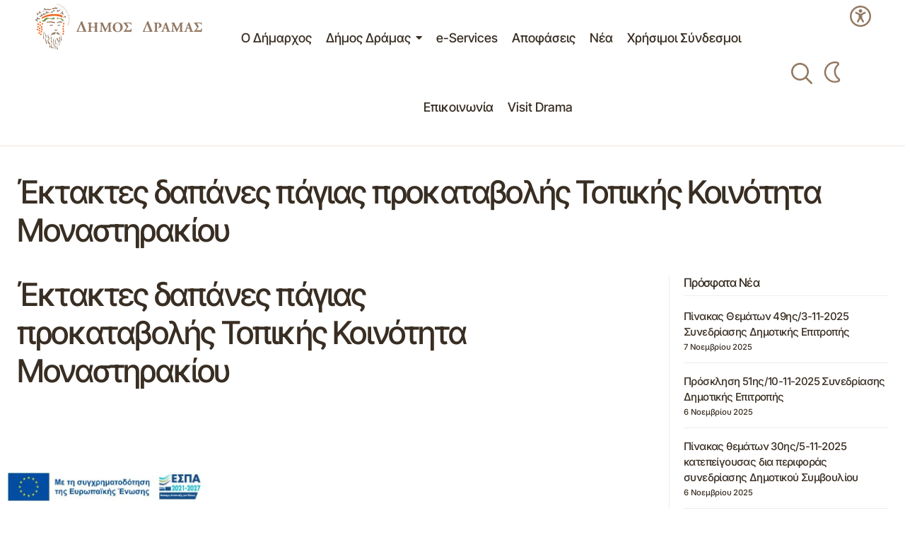

--- FILE ---
content_type: text/css
request_url: https://dimos-dramas.gr/wp-content/themes/maag-child/style.css?ver=1.0.21
body_size: 3712
content:
/*
 * Theme Name:  Maag Child
 * Theme URI:   https://maag.codesupply.co/
 * Description: Maag Child Theme
 * Author:      Code Supply Co.
 * Author URI:  https://codesupply.co/
 * Template:    maag
 * Version:     1.0.21
 */

/* Copy any classes from parent theme here. They will override the parent's version. */

:root { --cs-entry-content-large-width: 980px; --cs-font-input-size: 1rem; }
input[type=text], input[type=email], input[type=url], input[type=password], input[type=search], input[type=number], input[type=tel], input[type=range], input[type=date], input[type=month], input[type=week], input[type=time], input[type=datetime], input[type=datetime-local], input[type=color], select, textarea { font-size: 1rem; }

.elementor-cta__content { align-content: space-between; }
.elementor-cta__title { display: flex; justify-content: space-between; }
.elementor-cta__title:after { content:''; background-image: url(https://dimos-dramas.gr/wp-content/uploads/2025/01/up-right-arrow.svg); background-size: contain; background-repeat: no-repeat; width: 20px; height: 15px; margin: 13px 0 0 10px; opacity: 0.5; }
.main-home-box .elementor-cta__title:after { content:''; background-image: url(https://dimos-dramas.gr/wp-content/uploads/2025/01/up-right-arrow.svg); background-size: contain; background-repeat: no-repeat; width: 20px; height: 15px; margin: 13px 0 0 10px; opacity: 0.5; filter: invert(1); }
.elementor-cta:hover h2 { transform: translateX(5px); transition: transform 0.3s ease; }
	
.cs-header__logo img { min-width: 250px; }
.is-style-cs-numbered-layout > li:not(:first-child) { border-top: none; }
.is-style-cs-numbered-layout > li { padding: 0; }

.cs-icon-dark-mode:before { display: none; }
.cs-icon-light-mode:before { display: none; }

[data-scheme="dark"] .access-icon .elementor-icon svg { fill: var(--e-global-color-cc36df6) !important; }
[data-scheme="dark"] .access-icon .elementor-icon:hover svg { fill: var(--e-global-color-accent) !important; }
[data-scheme="dark"] .wpr-menu-item { color: var(--e-global-color-cc36df6) !important; }
[data-scheme="dark"] .wpr-menu-item:hover { color: var(--e-global-color-primary) !important; }
[data-scheme="dark"] .special-area { background-color: var(--e-global-color-primary) !important; }
[data-scheme="dark"] .special-area .elementor-shape .elementor-shape-fill { fill: var(--e-global-color-secondary) !important; }
[data-scheme="dark"] .dd-header { background-color: #161616 !important; border-color: var(--cs-color-border) !important; }
[data-scheme="dark"] .search-icon .elementor-icon svg { fill: var(--e-global-color-cc36df6) !important; }
[data-scheme="dark"] .search-icon .elementor-icon:hover svg { fill: var(--e-global-color-text) !important; }
[data-scheme="dark"] .wpr-sub-mega-menu { background-color: #161616 !important; border-color: var(--cs-color-border) !important; }
[data-scheme="dark"] .wpr-sub-mega-menu .elementor-nav-menu--main .elementor-item { color: #e2cebe !important; }
[data-scheme="dark"] .wpr-sub-mega-menu .elementor-nav-menu--main .elementor-item:hover { color: #c9b29d !important; }
[data-scheme="dark"] .elementor-widget-image-box .elementor-image-box-title { color: #e2cebe !important; }
[data-scheme="dark"] .elementor-widget-image-box .elementor-image-box-title:hover { color: #c9b29d !important; }
[data-scheme="dark"] .elementor-widget-icon-box .elementor-icon-box-title { color: #e2cebe !important; }
[data-scheme="dark"] .elementor-widget-icon-box .elementor-icon-box-title:hover { color: #c9b29d !important; }
[data-scheme="dark"] .custom-texts p { color: #fff !important; }
[data-scheme="dark"] .cs-site-primary .elementor-widget-icon-list .elementor-icon-list-text { color: var(--e-global-color-primary) !important; }
[data-scheme="dark"] .cs-site-primary .elementor-icon-list-item:hover .elementor-icon-list-text { color: var(--e-global-color-accent) !important; }

.elementor-widget-image-box .elementor-image-box-title a:hover { color: var(--e-global-color-primary); }
.elementor-widget-icon-box .elementor-icon-box-title a:hover { color: var(--e-global-color-primary); }

.contact-info a { display: flex !important; background: none !important; }
.contact-info ul { padding: 0 !important; }

.parentTab { border-bottom: 1px solid var(--cs-color-border); padding-bottom: 10px; margin-bottom: 20px; }
.phonebook .parentTab h4 { padding-bottom: 0; margin-bottom: 0; display: flex; align-items: center; gap: 10px; cursor: pointer; }
.phonebook .parentTab h4:before { content: "+"; width: 25px; font-size: 22px; }
.phonebook .parentTab.open h4:before { content: "-"; width: 25px;  }
.parentTabInner { margin-top: 15px; }
.cs-content-area table { font-size: 16px; }
.entry-content table { font-size: 16px; }
.decTitle { font-weight: 600; }
.decMeta .col-xs-12 span { margin-right: 10px; }
.decMeta i { margin-right: 5px; }
.decFile i { margin-right: 5px; }
.page-numbers { font-size: 16px; }
a.page-numbers { padding: 2px; }

.select2-selection__rendered { display: none; }
.decSearchRow label { margin: 10px 0 5px; margin: 10px 0 5px; font-size: 1rem; }
.decSearchButtons { margin: 35px 0 15px; }
.singleDec { border-bottom: 1px solid var(--cs-color-border); padding-bottom: 10px; margin-bottom: 20px; font-size: 16px; }

.singularContent { padding: 100px 0; }
.asideWidget { margin-bottom: 35px; }

.childTab { padding-top: 25px; padding-bottom: 5px; }

.e-con.e-flex > .e-con-inner { padding-left: 24px; padding-right: 24px; }

.cs-content-area h2 { padding-top: 25px; }

.modal-body .vcard i { margin-right: 0.75em; color: var(--e-global-color-primary); }
[data-scheme="dark"] .modal-title { color: var(--e-global-color-secondary); }
[data-scheme="dark"] .modal-body { color: var(--e-global-color-secondary); }
[data-scheme="dark"] .modal-body a:hover { color: var(--e-global-color-primary); }
[data-scheme="dark"] .modal-body a { color: var(--e-global-color-secondary); }

.cs-social { gap: 10px; }
.cs-header__more-social:first-child { margin: 25px; }
.cs-header__more-social-text { font-size: 18px; margin-right: 10px; }
.cs-social__link { width: 32px; height: 32px; }

#pojo-a11y-toolbar .pojo-a11y-toolbar-toggle a { -webkit-box-shadow: none; box-shadow: none; font-size: 18px; padding: 0; }
.pojo-a11y-toolbar-toggle { display: none; }
#pojo-a11y-toolbar .pojo-a11y-toolbar-overlay { border: none; width: 275px; border-radius: 15px 0 0 15px; font-size: 18px; padding: 10px; }
#pojo-a11y-toolbar.pojo-a11y-toolbar-right { right: -275px; }
#pojo-a11y-toolbar .pojo-a11y-toolbar-overlay p.pojo-a11y-toolbar-title { color: #392e23 !important; font-size: 16px; }

.wpdevart_org_chart * { font-family: "Inter Tight" !important; }
.wpda_tree_item_title, .wpda_tree_item_desc { word-break: break-word !important; }
.wpda_tree_item_title { padding: 12px 17px; border-radius: 5px !important; }
[id^="wpda_item_container_"] .wpda_tree_item_title { border: 1px solid: #927962; background: #dccfc2; }
#wpda_item_container_1 .wpda_tree_item_title { border: 1px solid: #f26921; background: #f26921; color: #fff !important; }
#wpda_item_container_2 .wpda_tree_item_title, #wpda_item_container_3 .wpda_tree_item_title { border: 1px solid: #789654; background: #789654; color: #fff !important; }
#wpda_item_container_4 .wpda_tree_item_title, #wpda_item_container_5 .wpda_tree_item_title, #wpda_item_container_9 .wpda_tree_item_title, #wpda_item_container_14 .wpda_tree_item_title, #wpda_item_container_21 .wpda_tree_item_title { border: 1px solid: #392e23; background: #392e23; color: #fff !important; }
#wpdaOrgChartPopupWindow { border-radius: 10px !important; border: none !important; }
.wpda_popup_innerhtml { max-height: 500px !important; }
.wpda_popup_innerhtml  ul { padding-left: 13px; }
.wpda_popup_innerhtml  ul li:last-child { padding-top: 15px; }
#wpdaOrgChartCloseSection { border: none !important; padding: 5px; margin-right: 5px; }
#wpdevart_org_chart_container_1 .wpda_tree_item_container > div { width: 100%; }

@media (min-width: 992px) {
.wpdevart_org_chart ul { padding-left: 0px !important; padding-right: 0 !important; }
}
@media (max-width: 991px) {
.wpdevart_org_chart ul { padding-left: 20px !important; padding-right: 0 !important; }
.wpdevart_org_chart li { margin-bottom: 0 !important; padding: 0px 20px 0 20px !important; }
}

.cs-footer__description { font-size: 14px; }
.cs-footer__description a { background: none; }
.cs-footer__copyright a { background: none; }
.cs-footer__item-bottom-bar { padding: 50px 0; border-top: none; }

.manbiz a { color: #c9b29d; }
.manbiz a:hover { color: #fff; }

@media screen and (max-width: 600px) {
.cs-header.cs-scroll-sticky { display: none; }
}

@media (min-width: 992px) {
.chess { margin-top: 30px; }
.cs-sidebar-right .cs-sidebar__area .cs-sidebar__inner { padding-left: 20px; }
}

@media (min-width: 768px) {
.manbiz br { display: none; }
.single .entry-content { margin-left: 0; margin-right: 0; max-width: max-content; min-height: 300px; }
}

@container card (width > 687px) {
.cs-posts__standard .cs-entry__outer:not(.cs-entry__outer-content-center) .cs-entry__title { padding-right: 0; max-width: 100%; }
}

@media (min-width: 1200px) {
.cs-footer__item-top-bar { padding: 80px 0; }
}

/* BOOTSTRAP */

.fade {
    opacity: 0;
    -webkit-transition: opacity .15s linear;
    -o-transition: opacity .15s linear;
    transition: opacity .15s linear;
}

.fade.in {
    opacity: 1;
}

.collapse {
    display: none;
	overflow: hidden;
}

.collapse.in {
    display: block;
}

.panel-body {
    padding: 1.5em 0;
    font-size: 1rem;
}

.panel-body ul, 
.panel-body ol {
    padding-left: 1em;
}

.panel-body ul li,
.panel-body ul li {
    padding: 0.25em 0;
}

/* POST NAVIGATION */
.nav-links a i:first-child {
    margin-right: 0.75em;
}

.nav-links a i:last-child {
    margin-left: 0.75em;
}

/* E-SERVICES */
@media screen and (min-width: 992px) {
    body.single-e_service .singularMetaCont {
        display: flex;
        align-items: center;
        justify-content: space-between;
    }
}

/* CATEGORIES SIDEBAR */

.widget_categories ul {
    list-style: none;
    margin: 0;
    padding: 0;
}

.widget_categories > ul > li {
    margin-bottom: 1rem;
    padding-bottom: 1rem;
    border-bottom: 1px solid var(--cs-color-border);
}

.widget_categories > ul > li > a {

}

.widget_categories > ul > li.active > a {
	color: var( --e-global-color-primary );
}

.widget_categories ul ul {
    padding-left: 1rem;
}

.widget_categories .cat-item ul {
    position: relative;
}

/* SITEMAP */

.widget_sitemap > ul {
    padding-left: 0 !important;
}

/* DECISIONS */
.singleDec {
    padding: 1rem 1.5rem;
    border-bottom: none;
    margin: 0;
}

.singleDec:nth-of-type(odd) {
    background: var(--cs-layout-background);
	border-radius: var(--cs-input-border-radius);
}

.decTitleRow {
    margin-bottom: 0.75rem;
}

.decTitleRow:not(:first-child) {
    margin-top: 0.5em;
}

.decTitle {
    font-size: 1.25rem;
    line-height: 1.5;
}

.decFile {
    font-size: 14px;
}

.decMeta i {
	color: var( --e-global-color-primary );
}

.decMeta {
	font-size: 14px;
}

.decMeta > span {
    display: block;
	margin: 0.25em 0;
}

.decMeta > span > i {
    width: 1.25rem;
}

@media screen and (min-width: 992px) {
	.decTitleRow {
		display: flex;
	}

	.decTitle {
		flex: 0 1 auto;
		width: 100%;
		margin-bottom: 0;
	}

	.decFile {
		width: 300px;
	    margin-left: 2.5rem;
	}
}

/* TYPOGRAPHY */
:root {
    font-size: 15px;
    --cs-font-post-content-size: 1rem;
}

/* ARCHIVES */
body.archive {
    --cs-entry-content-medium-width: 100%;
}

/* TITLE ICON */

.cs-page__title-wrapper {
    display: flex;
    align-items: center;
}

.cs-page__title-icon {
    margin-right: 1em;
    height: calc(var(--cs-heading-1-font-size) * 0.8);
    width: auto;
}

/* SINGLE */
@media (min-width: 768px) {
    .single .entry-content {
        max-width: 100%;
    }
}

/* SINGLE CPT */
body.single:not(.single-post) .cs-site-content {
    margin-top: 2.5rem;
}

/* SINGLE e-SERVICE */


body.single-e_service .cs-page__title {
    margin: 0 0 1.5rem;
}


@media screen and (min-width: 992px) {
    body.single-e_service .cs-page__header {
        display: flex;
        justify-content: space-between;
        align-items: center;
    }    

    body.single-e_service .cs-page__title {
        margin: 0 1.5rem 0 0;
    }
    
}

body.single-e_service h1.singularTitle {
    display: flex;
    align-items: center;
}

body.single-e_service .singularTitle.eservice img {
    margin-right: 0.25em;
}

/* SINGLE SERVICE */

.service-meta {
    margin-bottom: 1.25rem;
    padding-bottom: 0.5rem;
    display: flex;
    flex-direction: column;
}
.service-meta:not(:last-child) {
    border-bottom: 1px var(--cs-color-border) solid;
}

.service-meta-label {
    display: flex;
    align-items: baseline;
    font-weight: 500;
    margin-bottom: 0.5em;
}

.service-meta-value {
	color: var(--cs-color-primary);
}

.service-meta-label i {
    margin-right: 0.75em;
	color: var( --e-global-color-primary );
}

body.single-service .cs-sidebar__area .widget:not(:last-child) {
    margin-bottom: 1rem;
}

/* PROCESS */

.process {
    padding: 1.25rem 1.5rem;
}	

.process:nth-of-type(odd) {
    background: var(--cs-layout-background);
    border-radius: var(--cs-input-border-radius);
}

.procTitle {
	font-size: var(--cs-heading-4-font-size);
	margin-bottom: 0;
}
	
.procTitle a { --e-global-color-accent: currentcolor; display: flex; align-items: baseline; width: 100%; justify-content: space-between; color: inherit; }
.procTitle a .statusIndicator { font-size: 75%; font-weight: normal; margin-left: 1em; }

/* SEARCH */
ul.searchListResults { list-style-type: none; padding: 1rem 0; }
ul.searchListResults li { margin-bottom: 1rem; padding-bottom: 1rem; }
ul.searchListResults li:not(:last-child) { border-bottom: 1px solid var(--cs-color-border); }
ul.searchListResults .cs-entry__meta { margin-top: 0.5rem; }

.cs-post-slider__slider .cs-entry__post-meta .cs-meta-date { color: #fff !important; background-color: var(--e-global-color-secondary); border-radius: 5px; padding: 2px; }
.cs-post-slider__slider .cs-entry__outer { background-color: var(--e-global-color-secondary); }
.cs-post-slider__slider .post-categories a { background: #fff !important; height: 21px; margin-right: 0.875rem; }
.visit-drama { background-color: var(--e-global-color-secondary); }
.cs-post-slider-bottom .cs-entry__thumbnail .cs-overlay-background:after { background: linear-gradient(360deg, #000000 10%, rgba(0, 0, 0, 0) 100%); }
.cs-offcanvas__bottombar .cs-subscribe button { color: #000 !important; }
.cs-subscribe__form-description { color: #000 !important; }
.archive .cs-entry__excerpt { color: var(--cs-color-primary); }
.archive .cs-meta-date { color: var(--cs-color-primary); }
.single .cs-entry__header .cs-meta-date { color: #fff !important; background-color: var(--e-global-color-secondary); border-radius: 5px; padding: 2px; }
.single .cs-entry__overlay { background: var(--e-global-color-secondary); }
.single .cs-meta-date { color: var(--cs-color-primary); }
.single .post-categories a { background: #fff !important; height: 21px; margin-right: 0.875rem; }

.wpr-table-text { word-break: normal; }
.wpr-table-text del { text-decoration: line-through !important; }
.wpr-table-body-row.wpr-table-row.elementor-repeater-item-4c2cdda.wpr-even span { text-decoration: line-through !important; }
.wpr-table-body-row.wpr-table-row.elementor-repeater-item-e69ed31.wpr-odd span { text-decoration: line-through !important; }
.wpr-table-body-row.wpr-table-row.elementor-repeater-item-ea2c2c6.wpr-odd span { text-decoration: line-through !important; }

@media (min-width: 992px) {
    body.archive.post-type-archive.post-type-archive-building .cs-sidebar-right .cs-main-content {
        grid-template-columns: minmax(0, 1fr);
    }
}

@media screen and (max-height: 950px) {
	.elementor-widget-cs-post-slider { --cs-section-height: 500px !important; }
	.cs-entry__header .cs-entry__overlay { height: 500px; }
}



--- FILE ---
content_type: image/svg+xml
request_url: https://dimos-dramas.gr/wp-content/uploads/2025/01/dimos-dramas-logo.svg
body_size: 12171
content:
<?xml version="1.0" encoding="UTF-8"?> <svg xmlns="http://www.w3.org/2000/svg" xmlns:xlink="http://www.w3.org/1999/xlink" version="1.1" id="Layer_1" x="0px" y="0px" width="142.73px" height="40.196px" viewBox="0 0 142.73 40.196" xml:space="preserve"> <g> <path fill="#937963" d="M36.342,24.568h-1.074c-0.091-0.044-0.137-0.1-0.137-0.166c0-0.022,0.01-0.056,0.027-0.1l0.205-0.129 c0.063-0.039,0.142-0.154,0.238-0.35c0.095-0.195,0.166-0.349,0.211-0.463l1.001-2.312l1.359-3.156l0.851-2.14 c0.073-0.073,0.208-0.146,0.407-0.223c0.201-0.077,0.35-0.138,0.449-0.184c0.092,0,0.16,0.019,0.205,0.055s0.092,0.149,0.143,0.342 c0.05,0.19,0.113,0.4,0.191,0.627c0.076,0.229,0.215,0.601,0.414,1.12l2.095,5.269l0.463,1.175c0.027,0.08,0.082,0.152,0.162,0.211 c0.082,0.06,0.164,0.111,0.246,0.157c0.035,0.03,0.045,0.075,0.027,0.134c-0.019,0.058-0.059,0.102-0.123,0.132h-1.728H36.342z M39.546,19.245l-0.543-1.42l-0.581,1.499l-0.92,2.363l-0.553,1.493c-0.033,0.084-0.055,0.157-0.063,0.219 c-0.008,0.06-0.012,0.125-0.012,0.189c0,0.085,0.029,0.187,0.088,0.303c0.06,0.118,0.257,0.177,0.592,0.177l1.538,0.048 l1.456-0.048c0.336,0,0.521-0.097,0.558-0.287c0.026-0.119-0.041-0.41-0.204-0.874l-0.557-1.531L39.546,19.245z"></path> <path fill="#937963" d="M47.98,20.732c-0.242,0-0.387,0.017-0.436,0.049s-0.071,0.131-0.071,0.299v1.727 c0,0.559,0.032,0.902,0.096,1.031c0.063,0.128,0.237,0.216,0.519,0.264l0.386,0.047c0.047,0.041,0.071,0.112,0.071,0.216 c0,0.098-0.024,0.164-0.071,0.204h-1.829h-1.793c-0.048-0.04-0.072-0.112-0.072-0.216c0-0.096,0.024-0.164,0.072-0.205l0.29-0.036 c0.274-0.056,0.444-0.152,0.513-0.288c0.068-0.136,0.103-0.477,0.103-1.021V18.33c0-0.554-0.032-0.895-0.096-1.028 c-0.065-0.131-0.238-0.227-0.52-0.281l-0.29-0.037c-0.048-0.04-0.072-0.112-0.072-0.216c0-0.096,0.024-0.165,0.072-0.204 l1.789,0.035l1.667-0.035c0.048,0.039,0.072,0.112,0.072,0.216c0,0.097-0.024,0.164-0.072,0.204l-0.249,0.037 c-0.255,0.056-0.415,0.154-0.483,0.295c-0.068,0.14-0.101,0.479-0.101,1.017v1.396c0,0.177,0.022,0.282,0.065,0.313 c0.045,0.032,0.192,0.048,0.441,0.048h2.513c0.249,0,0.396-0.016,0.44-0.048C50.978,20.01,51,19.904,51,19.728v-1.396 c0-0.561-0.033-0.906-0.099-1.034c-0.065-0.13-0.239-0.218-0.524-0.266l-0.33-0.049c-0.032-0.04-0.049-0.112-0.049-0.215 c0-0.097,0.017-0.166,0.049-0.205l1.829,0.035l1.697-0.035c0.049,0.039,0.072,0.111,0.072,0.215c0,0.098-0.023,0.165-0.072,0.205 l-0.238,0.037c-0.277,0.055-0.451,0.151-0.518,0.287c-0.068,0.136-0.102,0.477-0.102,1.022v4.472c0,0.562,0.033,0.905,0.097,1.033 c0.065,0.129,0.246,0.217,0.539,0.266l0.294,0.047c0.031,0.041,0.047,0.112,0.047,0.217c0,0.098-0.016,0.164-0.047,0.204h-1.75 H50.12c-0.049-0.04-0.072-0.112-0.072-0.216c0-0.096,0.022-0.163,0.072-0.204l0.266-0.035c0.281-0.056,0.453-0.149,0.519-0.282 C50.967,23.699,51,23.357,51,22.807V21.08c0-0.168-0.021-0.267-0.061-0.299c-0.041-0.032-0.189-0.049-0.447-0.049H47.98z"></path> <path fill="#937963" d="M55.101,16.984c-0.049-0.048-0.072-0.117-0.072-0.205c0-0.12,0.036-0.192,0.108-0.216l1.517,0.047 c0.193,0,0.434-0.008,0.723-0.023s0.44-0.023,0.457-0.023c0,0.394,0.127,0.857,0.381,1.391c0.254,0.534,0.445,0.942,0.574,1.224 l0.799,1.699l0.652,1.229l0.674-1.374l0.621-1.318c0.32-0.677,0.551-1.198,0.695-1.564c0.145-0.367,0.279-0.795,0.408-1.286 l1.281,0.047l1.377-0.047c0.072,0.039,0.108,0.108,0.108,0.204c0,0.08-0.017,0.151-0.05,0.216l-0.354,0.06 c-0.275,0.057-0.469,0.14-0.578,0.247s-0.164,0.314-0.164,0.618l0.096,5.29c0,0.304,0.034,0.523,0.104,0.655 c0.067,0.133,0.213,0.215,0.439,0.247l0.385,0.047c0.049,0.05,0.072,0.121,0.072,0.217c0,0.113-0.031,0.18-0.096,0.204h-1.665 h-1.787c-0.08-0.032-0.12-0.106-0.12-0.227c0-0.097,0.027-0.16,0.084-0.192l0.361-0.048c0.265-0.047,0.424-0.122,0.476-0.222 c0.054-0.1,0.079-0.342,0.079-0.725v-3.114v-1.382l-2.699,5.971c-0.072,0.055-0.152,0.082-0.24,0.082 c-0.136,0-0.24-0.024-0.312-0.072c-0.201-0.643-0.563-1.547-1.093-2.713c-0.529-1.168-1.02-2.256-1.477-3.269l-0.115,2.019 l-0.025,2.605c0,0.294,0.033,0.493,0.104,0.598c0.066,0.104,0.217,0.176,0.45,0.214l0.47,0.069c0.039,0.031,0.06,0.093,0.06,0.186 c0,0.107-0.028,0.181-0.084,0.22h-1.42h-1.361c-0.08-0.024-0.118-0.099-0.118-0.226c0-0.104,0.022-0.167,0.07-0.191l0.217-0.037 c0.305-0.054,0.491-0.128,0.559-0.22c0.07-0.091,0.123-0.324,0.164-0.699l0.191-2.78l0.085-2.432c0-0.313-0.058-0.535-0.175-0.668 c-0.116-0.132-0.307-0.227-0.57-0.283L55.101,16.984z"></path> <path fill="#937963" d="M74.714,20.529c0,1.294-0.397,2.317-1.193,3.072c-0.795,0.756-1.848,1.134-3.156,1.134 c-1.229,0-2.232-0.373-3.012-1.12s-1.17-1.744-1.17-2.989c0-1.205,0.404-2.211,1.211-3.02c0.808-0.807,1.838-1.211,3.092-1.211 c1.252,0,2.27,0.384,3.054,1.151C74.323,18.314,74.714,19.309,74.714,20.529 M70.388,16.943c-0.729,0-1.291,0.309-1.685,0.925 c-0.394,0.615-0.59,1.441-0.59,2.479c0,0.958,0.192,1.838,0.578,2.638c0.385,0.803,1.019,1.202,1.901,1.202 c0.746,0,1.299-0.32,1.654-0.96c0.357-0.64,0.536-1.487,0.536-2.541c0-1.063-0.216-1.952-0.649-2.669 C71.701,17.302,71.119,16.943,70.388,16.943"></path> <path fill="#937963" d="M76.818,16.61h3.635h0.29h0.24h0.192h0.168c0.387,0,0.627-0.017,0.724-0.047l0.156,1.857 c-0.025,0.08-0.104,0.119-0.241,0.119c-0.088,0-0.156-0.024-0.204-0.071c-0.146-0.46-0.289-0.765-0.435-0.912 c-0.144-0.146-0.305-0.249-0.481-0.309c-0.176-0.061-0.417-0.089-0.721-0.089h-1.722c-0.226,0-0.338,0.052-0.338,0.156 c0,0.064,0.004,0.106,0.012,0.127c0.009,0.02,0.05,0.103,0.121,0.247l1.06,1.663c0.088,0.138,0.16,0.25,0.216,0.339 c0.057,0.088,0.085,0.164,0.085,0.229c0,0.072-0.122,0.275-0.366,0.608c-0.246,0.335-0.449,0.615-0.608,0.845 c-0.161,0.229-0.304,0.436-0.429,0.621c-0.123,0.185-0.242,0.382-0.354,0.591s-0.164,0.345-0.155,0.41 c0.008,0.048,0.045,0.08,0.113,0.096c0.068,0.017,0.159,0.025,0.271,0.025h2.516c0.393,0,0.684-0.112,0.873-0.334 c0.188-0.223,0.395-0.6,0.619-1.133c0.049-0.023,0.104-0.034,0.169-0.034c0.136,0,0.229,0.047,0.276,0.143 c-0.104,0.334-0.186,0.807-0.246,1.42s-0.11,1.149-0.15,1.611c-0.057,0.04-0.113,0.059-0.169,0.059 c-0.072,0-0.128-0.014-0.168-0.044c-0.033-0.104-0.099-0.17-0.199-0.195c-0.101-0.026-0.371-0.04-0.812-0.04h-4.01h-1.264 c-0.072-0.039-0.107-0.123-0.107-0.253c0-0.071,0.02-0.119,0.06-0.144l0.253-0.12c0.072-0.032,0.204-0.176,0.398-0.434 c0.19-0.254,0.315-0.419,0.371-0.492l1.493-2.116c0.112-0.16,0.169-0.283,0.169-0.372c0-0.023-0.009-0.062-0.025-0.114 c-0.016-0.052-0.071-0.143-0.168-0.27l-1.721-2.585c-0.137-0.192-0.24-0.325-0.307-0.396c-0.068-0.072-0.139-0.125-0.211-0.156 l-0.266-0.133c-0.056-0.032-0.084-0.107-0.084-0.228c0-0.089,0.024-0.153,0.072-0.192L76.818,16.61z"></path> <path fill="#937963" d="M92.928,24.568h-1.075c-0.091-0.044-0.136-0.1-0.136-0.166c0-0.022,0.009-0.056,0.026-0.1l0.205-0.129 c0.063-0.039,0.142-0.154,0.238-0.35c0.094-0.195,0.166-0.349,0.211-0.463l1-2.312l1.359-3.156l0.852-2.14 c0.071-0.073,0.209-0.146,0.408-0.223s0.348-0.138,0.448-0.184c0.091,0,0.159,0.019,0.204,0.055 c0.046,0.036,0.093,0.149,0.143,0.342c0.051,0.19,0.113,0.4,0.191,0.627c0.077,0.229,0.215,0.601,0.415,1.12l2.096,5.269 l0.464,1.175c0.026,0.08,0.08,0.152,0.161,0.211c0.082,0.06,0.162,0.111,0.245,0.157c0.036,0.03,0.045,0.075,0.027,0.134 c-0.018,0.058-0.059,0.102-0.122,0.132h-1.728H92.928z M96.13,19.245l-0.543-1.42l-0.581,1.499l-0.92,2.363l-0.554,1.493 c-0.033,0.084-0.053,0.157-0.062,0.219c-0.008,0.06-0.013,0.125-0.013,0.189c0,0.085,0.029,0.187,0.089,0.303 c0.06,0.118,0.255,0.177,0.591,0.177l1.539,0.048l1.455-0.048c0.335,0,0.521-0.097,0.559-0.287c0.026-0.119-0.041-0.41-0.203-0.874 l-0.558-1.531L96.13,19.245z"></path> <path fill="#937963" d="M102.341,18.483c0-0.617-0.025-0.999-0.078-1.146c-0.051-0.147-0.199-0.239-0.445-0.27l-0.369-0.049 c-0.057-0.032-0.083-0.112-0.083-0.24c0-0.112,0.036-0.168,0.108-0.168l2.776-0.047c0.488,0,0.911,0.028,1.269,0.087 c0.356,0.058,0.708,0.153,1.052,0.285c0.344,0.133,0.654,0.37,0.932,0.711c0.276,0.341,0.415,0.785,0.415,1.33 c0,0.851-0.301,1.44-0.9,1.77s-1.178,0.493-1.733,0.493l-0.749-0.024c-0.064-0.04-0.096-0.104-0.096-0.191 c0-0.057,0.17-0.121,0.511-0.193s0.615-0.264,0.823-0.576c0.206-0.314,0.31-0.735,0.31-1.266c0-0.497-0.132-0.931-0.394-1.3 c-0.265-0.37-0.65-0.554-1.158-0.554c-0.211,0-0.343,0.038-0.396,0.113c-0.053,0.076-0.078,0.242-0.078,0.498v5.061 c0,0.559,0.031,0.902,0.097,1.032c0.063,0.127,0.237,0.215,0.517,0.263l0.387,0.06c0.063,0.031,0.097,0.1,0.097,0.203 c0,0.098-0.032,0.164-0.097,0.204h-1.833h-1.799c-0.072-0.04-0.107-0.12-0.107-0.24c0-0.088,0.027-0.143,0.082-0.167l0.334-0.061 c0.27-0.048,0.439-0.141,0.507-0.276c0.065-0.136,0.101-0.476,0.101-1.021V18.483z"></path> <path fill="#937963" d="M110.35,21.828c-0.152,0-0.247,0.011-0.283,0.029c-0.036,0.021-0.074,0.089-0.113,0.207l-0.44,1.399 c-0.034,0.119-0.058,0.213-0.07,0.285c-0.011,0.07-0.018,0.118-0.018,0.142c0,0.04,0.03,0.075,0.091,0.106 c0.061,0.032,0.176,0.064,0.346,0.097l0.363,0.058c0.041,0.058,0.061,0.131,0.061,0.227c0,0.104-0.027,0.167-0.083,0.19h-1.413 h-1.242c-0.064-0.032-0.097-0.099-0.097-0.202c0-0.087,0.021-0.158,0.061-0.215l0.325-0.035c0.168-0.022,0.311-0.074,0.428-0.154 c0.115-0.079,0.217-0.225,0.306-0.44l0.747-1.926l1.083-2.944l0.759-1.894c0.064-0.063,0.185-0.13,0.361-0.199 c0.176-0.068,0.309-0.122,0.397-0.163c0.08,0,0.14,0.017,0.181,0.049c0.04,0.033,0.071,0.098,0.096,0.192l0.542,1.649l1.637,4.718 c0.097,0.272,0.193,0.508,0.295,0.705c0.102,0.195,0.271,0.317,0.513,0.365l0.456,0.072c0.041,0.042,0.061,0.113,0.061,0.217 c0,0.098-0.024,0.165-0.072,0.205h-1.847h-1.62c-0.072-0.04-0.108-0.115-0.108-0.227c0-0.081,0.028-0.144,0.084-0.192l0.378-0.06 c0.135-0.024,0.222-0.051,0.261-0.083c0.04-0.032,0.06-0.072,0.06-0.12c0-0.072-0.076-0.343-0.229-0.813l-0.326-1.028 c-0.031-0.097-0.08-0.156-0.144-0.18c-0.064-0.024-0.208-0.037-0.434-0.037H110.35z M111.642,21.185 c0.192,0,0.288-0.043,0.288-0.131c0-0.057-0.018-0.127-0.048-0.216l-0.312-0.97c-0.129-0.383-0.221-0.662-0.275-0.838 c-0.058-0.175-0.108-0.314-0.156-0.419c-0.146,0.319-0.31,0.759-0.493,1.317l-0.299,0.897c-0.041,0.104-0.062,0.18-0.062,0.228 c0,0.088,0.105,0.131,0.313,0.131H111.642z"></path> <path fill="#937963" d="M116.293,16.984c-0.048-0.048-0.073-0.117-0.073-0.205c0-0.12,0.036-0.192,0.109-0.216l1.517,0.047 c0.193,0,0.434-0.008,0.723-0.023s0.441-0.023,0.458-0.023c0,0.394,0.126,0.857,0.38,1.391c0.254,0.534,0.446,0.942,0.575,1.224 l0.799,1.699l0.652,1.229l0.672-1.374l0.622-1.318c0.32-0.677,0.553-1.198,0.695-1.564c0.145-0.367,0.28-0.795,0.409-1.286 l1.28,0.047l1.378-0.047c0.072,0.039,0.107,0.108,0.107,0.204c0,0.08-0.016,0.151-0.05,0.216l-0.353,0.06 c-0.276,0.057-0.47,0.14-0.578,0.247c-0.109,0.107-0.164,0.314-0.164,0.618l0.094,5.29c0,0.304,0.035,0.523,0.104,0.655 c0.067,0.133,0.214,0.215,0.439,0.247l0.386,0.047c0.049,0.05,0.071,0.121,0.071,0.217c0,0.113-0.031,0.18-0.096,0.204h-1.665H123 c-0.081-0.032-0.12-0.106-0.12-0.227c0-0.097,0.027-0.16,0.084-0.192l0.362-0.048c0.264-0.047,0.424-0.122,0.476-0.222 s0.079-0.342,0.079-0.725v-3.114v-1.382l-2.699,5.971c-0.071,0.055-0.152,0.082-0.24,0.082c-0.137,0-0.24-0.024-0.313-0.072 c-0.199-0.643-0.563-1.547-1.092-2.713c-0.528-1.168-1.021-2.256-1.478-3.269l-0.114,2.019l-0.025,2.605 c0,0.294,0.034,0.493,0.102,0.598c0.069,0.104,0.22,0.176,0.453,0.214l0.469,0.069c0.04,0.031,0.06,0.093,0.06,0.186 c0,0.107-0.027,0.181-0.084,0.22h-1.419h-1.361c-0.08-0.024-0.12-0.099-0.12-0.226c0-0.104,0.024-0.167,0.072-0.191l0.217-0.037 c0.305-0.054,0.49-0.128,0.56-0.22c0.067-0.091,0.123-0.324,0.163-0.699l0.191-2.78l0.084-2.432c0-0.313-0.058-0.535-0.174-0.668 c-0.117-0.132-0.307-0.227-0.572-0.283L116.293,16.984z"></path> <path fill="#937963" d="M129.996,21.828c-0.152,0-0.248,0.011-0.283,0.029c-0.036,0.021-0.074,0.089-0.114,0.207l-0.44,1.399 c-0.033,0.119-0.057,0.213-0.068,0.285c-0.013,0.07-0.02,0.118-0.02,0.142c0,0.04,0.03,0.075,0.092,0.106 c0.061,0.032,0.176,0.064,0.346,0.097l0.363,0.058c0.04,0.058,0.061,0.131,0.061,0.227c0,0.104-0.028,0.167-0.083,0.19h-1.413 h-1.243c-0.063-0.032-0.096-0.099-0.096-0.202c0-0.087,0.021-0.158,0.06-0.215l0.326-0.035c0.167-0.022,0.311-0.074,0.426-0.154 c0.116-0.079,0.219-0.225,0.309-0.44l0.746-1.926l1.083-2.944l0.759-1.894c0.063-0.063,0.185-0.13,0.36-0.199 c0.177-0.068,0.31-0.122,0.396-0.163c0.081,0,0.141,0.017,0.181,0.049c0.041,0.033,0.073,0.098,0.098,0.192l0.542,1.649 l1.636,4.718c0.097,0.272,0.195,0.508,0.295,0.705c0.101,0.195,0.272,0.317,0.512,0.365l0.459,0.072 c0.039,0.042,0.06,0.113,0.06,0.217c0,0.098-0.024,0.165-0.072,0.205h-1.847h-1.62c-0.073-0.04-0.109-0.115-0.109-0.227 c0-0.081,0.028-0.144,0.084-0.192l0.378-0.06c0.135-0.024,0.223-0.051,0.262-0.083s0.06-0.072,0.06-0.12 c0-0.072-0.077-0.343-0.23-0.813l-0.324-1.028c-0.031-0.097-0.08-0.156-0.145-0.18c-0.063-0.024-0.208-0.037-0.432-0.037H129.996z M131.288,21.185c0.192,0,0.288-0.043,0.288-0.131c0-0.057-0.017-0.127-0.048-0.216l-0.312-0.97 c-0.129-0.383-0.222-0.662-0.276-0.838c-0.056-0.175-0.108-0.314-0.156-0.419c-0.145,0.319-0.309,0.759-0.493,1.317l-0.299,0.897 c-0.041,0.104-0.061,0.18-0.061,0.228c0,0.088,0.104,0.131,0.313,0.131H131.288z"></path> <path fill="#937963" d="M137.047,16.61h3.635h0.29h0.239h0.194h0.168c0.385,0,0.626-0.017,0.722-0.047l0.157,1.857 c-0.023,0.08-0.104,0.119-0.241,0.119c-0.088,0-0.155-0.024-0.205-0.071c-0.144-0.46-0.288-0.765-0.433-0.912 c-0.145-0.146-0.305-0.249-0.482-0.309c-0.176-0.061-0.416-0.089-0.721-0.089h-1.722c-0.226,0-0.337,0.052-0.337,0.156 c0,0.064,0.004,0.106,0.012,0.127c0.008,0.02,0.048,0.103,0.12,0.247l1.059,1.663c0.089,0.138,0.16,0.25,0.218,0.339 c0.057,0.088,0.085,0.164,0.085,0.229c0,0.072-0.123,0.275-0.368,0.608c-0.244,0.335-0.447,0.615-0.608,0.845 c-0.16,0.229-0.302,0.436-0.427,0.621c-0.124,0.185-0.243,0.382-0.356,0.591c-0.111,0.209-0.164,0.345-0.154,0.41 c0.008,0.048,0.045,0.08,0.113,0.096c0.068,0.017,0.159,0.025,0.271,0.025h2.516c0.395,0,0.686-0.112,0.874-0.334 c0.188-0.223,0.395-0.6,0.62-1.133c0.048-0.023,0.104-0.034,0.168-0.034c0.136,0,0.229,0.047,0.277,0.143 c-0.105,0.334-0.187,0.807-0.248,1.42c-0.061,0.613-0.109,1.149-0.149,1.611c-0.056,0.04-0.111,0.059-0.169,0.059 c-0.073,0-0.128-0.014-0.168-0.044c-0.033-0.104-0.099-0.17-0.2-0.195c-0.101-0.026-0.37-0.04-0.811-0.04h-4.01h-1.264 c-0.072-0.039-0.107-0.123-0.107-0.253c0-0.071,0.02-0.119,0.06-0.144l0.253-0.12c0.072-0.032,0.204-0.176,0.397-0.434 c0.191-0.254,0.315-0.419,0.373-0.492l1.492-2.116c0.112-0.16,0.17-0.283,0.17-0.372c0-0.023-0.01-0.062-0.025-0.114 c-0.016-0.052-0.072-0.143-0.168-0.27l-1.722-2.585c-0.138-0.192-0.239-0.325-0.308-0.396c-0.068-0.072-0.138-0.125-0.21-0.156 l-0.265-0.133c-0.057-0.032-0.084-0.107-0.084-0.228c0-0.089,0.023-0.153,0.071-0.192L137.047,16.61z"></path> </g> <g> <polygon fill="#A7907C" points="19.243,1.552 19.145,1.63 18.341,0.643 19.403,0 19.468,0.108 18.612,0.626 19.336,0.75 19.316,0.875 18.59,0.75 "></polygon> <polyline fill="#A7907C" points="20.789,0.54 20.875,0.634 19.503,1.873 19.417,1.779 20.079,1.184 19.813,0.33 19.935,0.295 20.18,1.089 20.789,0.54 "></polyline> <path fill="#A7907C" d="M21.832,1.017l0.005,0.128l-0.828,0.017l-0.003-0.127L21.832,1.017z M21.411,1.504l0.003,0.126 l-0.332,0.008L21.08,1.513L21.411,1.504z M21.461,2.111l0.01,0.124l-1.019,0.048l-0.008-0.125L21.461,2.111z"></path> <polygon fill="#A7907C" points="21.471,2.663 22.747,1.553 22.616,3.244 22.488,3.226 22.584,1.867 21.767,2.566 22.468,2.621 22.467,2.748 "></polygon> <polygon fill="#A7907C" points="24.076,2.594 23.869,3.394 24.566,2.945 24.235,4.18 24.112,4.146 24.361,3.232 23.663,3.68 23.87,2.879 22.757,3.611 22.683,3.506 "></polygon> <polygon fill="#A7907C" points="24.855,5.407 24.729,5.419 24.613,4.162 25.865,4.229 25.86,4.354 24.849,4.299 25.386,4.805 25.3,4.896 24.761,4.388 "></polygon> <polygon fill="#A7907C" points="26.628,5.23 26.139,6.104 26.909,5.805 26.967,5.917 25.852,6.35 26.356,5.455 25.108,5.878 25.063,5.758 "></polygon> <path fill="#A7907C" d="M27.205,7.537L26.167,7.38l0.313-0.986l1.039,0.154L27.205,7.537z M26.347,7.27l0.775,0.132 c0,0,0.215-0.741,0.218-0.743l-0.773-0.131C26.5,6.7,26.349,7.269,26.347,7.27"></path> <polyline fill="#A7907C" points="27.723,7.881 27.553,8.387 27.03,8.188 27.025,8.979 26.898,8.978 26.903,8.005 27.475,8.224 27.659,7.669 28.425,8.272 28.347,8.37 27.723,7.881 "></polyline> <path fill="#A7907C" d="M27.307,9.692l1.729,0.192l-0.952,0.801L27.307,9.692z M27.591,9.852l0.506,0.662l0.598-0.535 C28.298,9.945,27.59,9.85,27.591,9.852"></path> <rect x="28.451" y="10.248" transform="matrix(0.219 0.9757 -0.9757 0.219 33.0392 -19.2035)" fill="#A7907C" width="0.127" height="1.576"></rect> <path fill="#A7907C" d="M28.743,12.762l-0.883-0.579l0.71-0.753l0.88,0.578L28.743,12.762z M28.072,12.16l0.649,0.444 c0,0,0.517-0.572,0.518-0.574l-0.651-0.444C28.456,11.711,28.072,12.159,28.072,12.16"></path> <polygon fill="#A7907C" points="29.665,13.516 28.716,13.853 29.508,14.127 29.48,14.249 28.333,13.853 29.309,13.507 28.069,13.02 28.111,12.903 "></polygon> <polyline fill="#A7907C" points="29.505,15.655 29.424,15.75 27.975,14.547 28.056,14.453 28.753,15.032 29.563,14.672 29.617,14.786 28.862,15.121 29.505,15.655 "></polyline> <polyline fill="#A7907C" points="29.015,16.086 28.561,16.366 28.278,15.888 27.767,16.489 27.669,16.407 28.293,15.669 28.604,16.193 29.099,15.888 29.321,16.828 29.197,16.851 29.015,16.086 "></polyline> <polygon fill="#A7907C" points="27.962,17.517 28.206,18.036 28.922,17.754 28.554,17.089 28.019,17.329 27.764,16.741 27.881,16.694 28.08,17.159 28.602,16.928 29.124,17.833 28.138,18.189 27.898,17.685 27.456,17.883 27.4,17.766 "></polygon> <rect x="27.913" y="17.851" transform="matrix(-0.4362 0.8999 -0.8999 -0.4362 56.9579 1.6075)" fill="#A7907C" width="0.124" height="1.593"></rect> <path fill="#937963" d="M10.489,27.822c0.454,0.371-0.124,1.179,0.279,1.72c0.288,0.387,0.566,0.7,0.582,1.202 c0.011,0.396-0.2,0.437,0.19,0.764c0.153-0.279,0.305-0.56,0.458-0.841c-0.682,0.479-1.257,0.743-1.545,1.554 c-0.134,0.377,0.267,0.993,0.31,1.402c0.161-0.277,0.323-0.554,0.482-0.828c-0.002-0.006-0.005-0.011-0.009-0.016 c0.048,0.076-0.558,0.65-0.479,0.851c0.127,0.327,0.215,0.534,0.524,0.741c0.125-0.249,0.251-0.497,0.377-0.743 c-0.061,0.088-0.473,0.585-0.188,0.283c-0.073,0.078-0.553,0.775-0.458,0.844c0.35,0.242,0.875,0.273,1.077,0.677 c0.19,0.373-0.006,1.058-0.114,1.435c-0.211,0.734-0.077,1.172,0.697,1.396c0.133,0.037,0.488-0.849,0.479-0.851 c-0.992-0.287-0.768-0.916-0.599-1.737c0.073-0.361,0.104-0.733,0.019-1.093c-0.093-0.388-0.79-0.478-1.081-0.678 c-0.152,0.278-0.305,0.561-0.458,0.84c0.139-0.149,0.26-0.351,0.35-0.481c0.046-0.068,0.46-0.688,0.378-0.743 c-0.307-0.204-0.396-0.413-0.523-0.74c-0.159,0.283-0.319,0.566-0.479,0.851c0.002,0.005,0.005,0.01,0.008,0.015 c-0.031-0.051,0.5-0.658,0.483-0.828c-0.046-0.422-0.384-0.965-0.325-1.354c-0.127,0.24-0.254,0.481-0.381,0.721 c0.212-0.313,0.711-0.47,1.016-0.684c0.092-0.064,0.545-0.769,0.458-0.842c-0.346-0.292-0.176-0.503-0.188-0.888 c-0.009-0.322-0.238-0.624-0.417-0.873c-0.275-0.379-0.359-0.521-0.36-0.992c-0.002-0.478,0.375-0.561-0.084-0.933 C10.962,26.966,10.383,27.736,10.489,27.822"></path> <path fill="#937963" d="M13.055,29.637c0.534,0.806,0.317,1.882,0.368,2.793c0.021,0.372,0.048,0.787,0.196,1.132 c0.126,0.292,0.34,0.069,0.315,0.474c-0.06,1.01-0.494,1.972-0.582,2.985c-0.035,0.407,0.03,0.797,0.211,1.164 c0.218,0.443,0.725,0.415,0.75,0.981c-0.006-0.118,0.498-0.545,0.486-0.808c-0.018-0.388-0.201-0.521-0.511-0.749 c-0.437-0.321-0.466-0.915-0.452-1.396c0.031-1.013,0.455-1.987,0.581-2.988c0.031-0.232,0.025-0.295-0.182-0.365 c-0.313-0.108-0.3-0.974-0.329-1.238c-0.099-0.937,0.183-1.992-0.375-2.835C13.58,28.859,12.936,29.459,13.055,29.637"></path> <path fill="#937963" d="M15.673,30.253c-0.289,0.571-0.471,1.093-0.412,1.737c0.026,0.278,0.104,0.559,0.159,0.831 c0.116,0.545,0.022,0.869-0.072,1.391c-0.142,0.796,0.275,1.355,0.345,2.14c0.086,0.996-0.268,2.007-0.312,3.001 c0.007-0.136,0.474-0.536,0.486-0.808c0.061-1.382,0.63-2.796,0.029-4.128c-0.313-0.694,0.189-1.29,0.083-1.98 c-0.139-0.906-0.44-1.684,0.012-2.574C16.264,29.329,15.746,30.111,15.673,30.253"></path> <path fill="#937963" d="M17.184,31.498c-0.152,0.871-0.093,1.822-0.161,2.712c-0.022,0.308,0.123,0.553,0.273,0.813 c0.096,0.167,0.049,0.757,0.265,0.445c-0.09,0.13-0.188,0.256-0.272,0.389c-0.27,0.417-0.529,0.863-0.566,1.36 c-0.028,0.379,0.106,0.754,0.142,1.128c0.05,0.531-0.184,1.026-0.124,1.564c-0.012-0.106,0.513-0.555,0.484-0.808 c-0.05-0.449,0.071-0.856,0.133-1.301c0.051-0.378-0.1-0.805-0.153-1.171c-0.075-0.513,0.299-0.791,0.565-1.337 c0.287-0.589,0.097-0.92-0.189-1.479c-0.2-0.391,0.008-0.986,0.023-1.4c0.024-0.575-0.031-1.155,0.067-1.726 C17.643,30.847,17.233,31.22,17.184,31.498"></path> <path fill="#937963" d="M18.322,30.12c-0.166,0.628,0.287,1.271,0.582,1.799c0.196,0.345,0.385,0.69,0.529,1.059 c0.229,0.586-0.037,1.273-0.205,1.842c-0.298,1.003-0.68,1.969-1.019,2.956c-0.322,0.931,0.197,1.65,0.667,2.421 c-0.051-0.081,0.595-0.66,0.478-0.851c-0.237-0.39-0.493-0.764-0.668-1.187c-0.282-0.679,0.077-1.387,0.337-2.012 c0.349-0.833,0.581-1.722,0.822-2.589c0.234-0.846,0.147-1.363-0.259-2.127c-0.324-0.61-0.972-1.393-0.777-2.12 C18.763,29.479,18.396,29.846,18.322,30.12"></path> <path fill="#937963" d="M20.32,29.527c-0.02,0.53,0.223,0.939,0.393,1.431c0.206,0.596-0.409,1.049-0.267,1.635 c0.088,0.363,0.4,0.522,0.455,0.934c0.044,0.331-0.126,0.677-0.212,0.991c-0.199,0.736-0.311,1.408-0.343,2.172 c0.006-0.138,0.474-0.538,0.485-0.808c0.03-0.685,0.104-1.285,0.284-1.947c0.171-0.629,0.447-1.229,0.044-1.822 c-0.378-0.56-0.048-0.996,0.087-1.573c0.138-0.578-0.461-1.22-0.439-1.818C20.8,28.856,20.33,29.259,20.32,29.527"></path> <path fill="#937963" d="M22.267,27.923c-0.134,0.268-0.31,0.55-0.384,0.842c-0.098,0.382,0.172,0.83,0.02,1.144 c-0.391,0.801,0.173,1.755,0.4,2.547c-0.048-0.163,0.554-0.587,0.479-0.849c-0.175-0.609-0.756-1.68-0.458-2.292 c0.057-0.115,0.196-0.327,0.16-0.444c-0.177-0.574-0.181-0.774,0.102-1.337C22.855,26.996,22.339,27.779,22.267,27.923"></path> <path fill="#937963" d="M8.681,26.67c-0.26,0.799-0.14,1.383,0.13,2.16c0.175,0.506,0.244,0.87-0.018,1.338 C8.67,30.39,8.541,30.614,8.45,30.852c-0.095,0.249-0.231,0.58-0.146,0.847c0.115,0.354,0.393,0.611,0.525,0.961 c0.147,0.389,0.001,0.824,0.163,1.243c0.202,0.518,0.501,0.881,0.522,1.462c-0.003-0.121,0.496-0.547,0.487-0.809 c-0.033-0.831-0.764-1.484-0.657-2.323c0.097-0.769-0.918-1.255-0.443-2.05c0.245-0.408,0.486-0.823,0.565-1.292 c0.063-0.382-0.141-0.81-0.262-1.159c-0.218-0.63-0.274-1.129-0.066-1.771c0.059-0.178-0.128,0.094-0.146,0.12 C8.875,26.263,8.748,26.464,8.681,26.67"></path> <path fill="#937963" d="M7.048,25.179c0.06,1.035-0.097,2.05-0.196,3.075c-0.043,0.454-0.171,0.894-0.188,1.352 c-0.019,0.554,0.467,0.764,0.276,1.397c-0.053,0.18,0.127-0.09,0.146-0.121c0.117-0.18,0.25-0.383,0.313-0.589 c0.104-0.353,0.102-0.563-0.037-0.91c-0.213-0.527-0.197-0.926-0.097-1.477c0.21-1.145,0.335-2.374,0.268-3.534 C7.541,24.49,7.033,24.921,7.048,25.179"></path> <path fill="#F26922" d="M5.237,13.524c2.784-1.916,6.062-2.578,9.409-2.734c2.702-0.126,5.983-0.077,8.307,1.464 c-0.135-0.088,0.621-1.544,0.466-1.646c-2.374-1.575-5.566-1.512-8.308-1.466c-3.307,0.054-6.68,0.857-9.409,2.735 C5.333,12.13,5.592,13.281,5.237,13.524"></path> <path fill="#F26922" d="M4.095,17.081c0.821,0.038,0.783-1.615-0.049-1.654C3.225,15.389,3.262,17.042,4.095,17.081"></path> <path fill="#F26922" d="M2.423,18.769c0.778,0.036,0.926-1.589,0.034-1.63C1.677,17.104,1.531,18.728,2.423,18.769"></path> <path fill="#F26922" d="M24.315,18.335c0.89,0.041,0.724-1.592-0.066-1.627C23.359,16.667,23.523,18.299,24.315,18.335"></path> <path fill="#F26922" d="M23.911,20.68c0.818,0.036,0.754-1.615-0.078-1.654C23.015,18.989,23.078,20.641,23.911,20.68"></path> <path fill="#F26922" d="M1.719,23.154c0.861,0.039,1.404-1.27,0.323-1.32C1.18,21.795,0.637,23.104,1.719,23.154"></path> <path fill="#F26922" d="M4.988,25.235c0.781,0.036,1.296-1.48,0.333-1.524C4.539,23.675,4.024,25.191,4.988,25.235"></path> <path fill="#F26922" d="M2.31,20.853c1.083,0.049,0.84-1.23-0.104-1.272C1.122,19.531,1.366,20.809,2.31,20.853"></path> <path fill="#F26922" d="M5.362,21.258c0.832,0.038,1.029-1.604,0.209-1.642C4.739,19.579,4.542,21.221,5.362,21.258"></path> <path fill="#F26922" d="M3.498,22.053c0.933,0.042,1.384-1.191,0.296-1.24C2.861,20.77,2.409,22.004,3.498,22.053"></path> <path fill="#F26922" d="M23.878,24.945c0.833,0.039,1.091-1.594,0.279-1.631C23.324,23.276,23.066,24.909,23.878,24.945"></path> <path fill="#F26922" d="M4.4,27.474c0.794,0.037,1.521-1.332,0.488-1.378C4.094,26.059,3.369,27.427,4.4,27.474"></path> <path fill="#F26922" d="M23.716,22.917c0.891,0.041,0.877-1.59,0.095-1.627C22.92,21.249,22.935,22.881,23.716,22.917"></path> <path fill="#F26922" d="M3.26,24.156c0.792,0.036,1.543-1.322,0.514-1.371C2.981,22.75,2.229,24.109,3.26,24.156"></path> <path fill="#F26922" d="M23.679,27.067c0.78,0.036,1.218-1.495,0.254-1.539C23.153,25.493,22.716,27.023,23.679,27.067"></path> <path fill="#F26922" d="M5.654,23.311c0.808,0.037,0.666-1.609-0.166-1.646C4.679,21.627,4.822,23.273,5.654,23.311"></path> <path fill="#F26922" d="M3.14,26.278c0.805,0.036,1.342-1.385,0.309-1.431C2.642,24.811,2.106,26.229,3.14,26.278"></path> <path fill="#F26922" d="M5.899,18.221c0.919,0.042,1.459-1.169,0.37-1.22C5.352,16.959,4.813,18.172,5.899,18.221"></path> <path fill="#F26922" d="M4.14,19.608c0.817,0.037,0.747-1.615-0.085-1.652C3.237,17.919,3.307,19.571,4.14,19.608"></path> <path fill="#799754" d="M4.403,14.449c0.775,0.529,1.905,1.336,2.882,1.279c1.06-0.063,1.872-1.315,2.606-1.945 c1.036-0.89,2.208-0.631,3.426-0.321c1.27,0.325,2.645,0.637,3.502-0.614c-0.028,0.04-1.511-0.902-1.554-0.842 c-1.381,2.02-3.909,0.039-5.788,0.339c-0.884,0.141-1.547,0.97-2.145,1.561c-0.314,0.31-0.644,0.595-1.032,0.804 c-0.177,0.098-0.371,0.144-0.567,0.176c-0.625,0.102-1.159-0.54,0.222,0.404C5.472,14.959,4.886,14.779,4.403,14.449"></path> <path fill="#799754" d="M25.32,14.646c-0.504,0.28-1.241,0.714-1.81,0.598c-0.616-0.125-0.978-1-1.352-1.467 c-0.528-0.658-1.24-0.583-1.982-0.479c-0.776,0.109-1.611,0.201-2-0.677c0.012,0.029,0.969-0.464,0.988-0.422 c0.627,1.417,2.293,0.337,3.368,0.68c0.506,0.161,0.82,0.752,1.117,1.181c0.155,0.226,0.324,0.436,0.532,0.603 c0.095,0.077,0.205,0.123,0.318,0.159c0.356,0.116,0.729-0.256-0.168,0.245C24.646,14.892,25.008,14.82,25.32,14.646"></path> <path fill="#937963" d="M13.425,27.618c-0.09,0.213,0.394-0.224,0.459-0.27c0.301-0.209,0.674-0.314,1.023-0.406 c0.593-0.157,1.212-0.22,1.812-0.351c0.212-0.046,0.431-0.694,0.507-0.857c0.026-0.057,0.336-0.942,0.326-0.94 c-0.9,0.196-1.938,0.223-2.749,0.703c-0.925,0.546-1.374,1.564-1.772,2.52c-0.032,0.071-0.242,0.739-0.181,0.678 C13.117,28.425,13.282,27.958,13.425,27.618"></path> <path fill="#937963" d="M20.83,27.376c0.058,0.189-0.282-0.198-0.328-0.238c-0.213-0.184-0.481-0.275-0.733-0.357 c-0.427-0.138-0.876-0.193-1.309-0.306c-0.155-0.041-0.293-0.615-0.345-0.756c-0.018-0.05-0.217-0.831-0.21-0.829 c0.65,0.171,1.404,0.194,1.981,0.616c0.657,0.48,0.955,1.379,1.217,2.221c0.021,0.064,0.156,0.654,0.111,0.6 C21.03,28.088,20.923,27.678,20.83,27.376"></path> <path fill="#937963" d="M9.467,16.638c2.384-0.306,4.607-0.49,6.853,0.533c0.112,0.051,0.58-0.849,0.551-0.862 c-2.245-1.023-4.469-0.838-6.853-0.533C9.753,15.81,9.614,16.619,9.467,16.638"></path> <path fill="#937963" d="M12.125,19.306c0.877,0.044,1.777,0.143,2.591-0.256c0.147-0.071,0.279-0.363,0.358-0.494 c0.017-0.029,0.186-0.35,0.134-0.324c-0.798,0.39-1.691,0.283-2.549,0.239C12.439,18.459,12.216,19.309,12.125,19.306"></path> <path fill="#937963" d="M18.091,17.175c1.47-0.792,2.78-0.974,4.352-0.376c0.146,0.055,0.617-0.945,0.607-0.949 c-1.588-0.604-2.93-0.398-4.398,0.392C18.379,16.39,18.22,17.104,18.091,17.175"></path> <path fill="#937963" d="M18.945,19.232c0.667,0.299,1.316,0.121,1.933-0.213c0.149-0.082,0.274-0.356,0.357-0.495 c0.018-0.029,0.182-0.35,0.134-0.324c-0.608,0.329-1.235,0.49-1.89,0.198C19.369,18.348,18.92,19.221,18.945,19.232"></path> <path fill="#937963" d="M16.415,23.356c0.659,0.379,1.534,0.451,2.145-0.057c0.149-0.126,0.258-0.331,0.356-0.496 c0.023-0.037,0.165-0.348,0.135-0.323c-0.601,0.499-1.46,0.411-2.102,0.041C16.871,22.477,16.363,23.326,16.415,23.356"></path> <path fill="#937963" d="M3.548,11.401c0.911,0.108,1.474,0.144,1.977-0.643c0.375-0.584,0.778-1.365-0.169-1.619 C5.231,9.105,4.844,9.834,4.82,9.952C4.311,12.499,8.798,9.29,6.83,8.356C6.754,8.321,6.263,9.078,6.296,9.189 c0.465,1.623,3.985-0.406,3.82-1.939C9.972,5.912,9.27,6.736,8.993,7.478c-0.631,1.687,1.706,0.865,2.564,0.609 c0.274-0.081,0.352-0.78,0.534-0.834c-0.575,0.171-1.149,0.323-1.743,0.411C10.042,7.71,9.743,7.708,9.476,7.547 c-0.019-0.406-0.065-0.483-0.14-0.231c0.128,0.139,0.202,0.307,0.218,0.5c0.233,0.791-0.831,0.937-1.531,1 C7.626,8.854,6.961,8.815,6.83,8.356C6.652,8.633,6.474,8.911,6.296,9.189C6.984,9.515,6.938,9.695,6.38,9.987 C5.614,10.389,5.2,9.943,5.356,9.161C5.178,9.432,5,9.702,4.822,9.974c0.397,0.106,0.576,0.183,0.601,0.664 c0.003,0.058-1.234-0.059-1.341-0.071C3.88,10.541,3.617,11.408,3.548,11.401"></path> <path fill="#937963" d="M12.778,8.67c0.583-0.086,0.993-0.537,1.311-1.002c0.198-0.294,0.776-1.072,0.085-1.11 c-0.123-0.006-0.577,0.72-0.535,0.834c0.27,0.738,1.01,0.59,1.422,0.067c0.438-0.553,0.792-1.148,0.545-1.859 c-0.177,0.278-0.355,0.556-0.532,0.834c0.46,0.164,0.89,0.235,1.379,0.209c0.243-0.012,0.412-0.828,0.533-0.833 c-0.489,0.025-0.918-0.045-1.38-0.21c-0.088-0.032-0.571,0.725-0.532,0.834c0.069,0.206,0.105,0.398,0.091,0.613 c0.16-0.154,0.166-0.177,0.02-0.068c-0.097,0.056-0.199,0.09-0.308,0.102c-0.362,0.066-0.595-0.224-0.703-0.524 c-0.179,0.278-0.356,0.556-0.535,0.834c0.413,0.022,0.199,0.341,0.509-0.011c-0.21,0.24-0.524,0.409-0.837,0.456 C13.052,7.875,12.925,8.649,12.778,8.67"></path> <path fill="#937963" d="M18.651,7.983c0.431-0.792,0.793-1.602,0.861-2.513c0-0.008-0.001-0.015-0.001-0.022 c-0.405-0.016-0.522,0.059-0.778,0.365c-0.063,0.078-0.502,0.635-0.426,0.731c1.06,1.331,3.81-0.756,2.765-1.61 c-0.03-0.024-0.57,0.706-0.535,0.835c0.05,0.174,0.161,0.119,0.283,0.232c0.011,0.011,0.629-0.746,0.533-0.835 c-0.12-0.113-0.233-0.057-0.281-0.232c-0.177,0.278-0.356,0.557-0.535,0.835c0.077,0.061,0.135,0.119,0.193,0.197 c0.234,0.325-0.396,0.478,0.366-0.259c-0.211,0.204-0.524,0.301-0.801,0.365c-0.504,0.118-1.114,0.064-1.455-0.363 C18.7,5.953,18.558,6.197,18.414,6.44c0.129-0.153,0.214-0.165,0.401-0.165c0.259-0.002,0.101,0.488,0.083,0.582 c-0.1,0.528-0.334,1.033-0.589,1.5C18.018,8.894,18.573,8.125,18.651,7.983"></path> <path fill="#937963" d="M21.04,9.082c0.65-0.062,1.501-0.395,1.954-0.873c0.254-0.27,0.483-0.611,0.627-0.952 c0.15-0.353-0.144-0.553-0.435-0.691c-0.099-0.046-0.481,0.676-0.518,0.764c-0.39,0.903,0.192,1.904,0.976,2.384 c0.068,0.041,0.591-0.799,0.534-0.835c-0.701-0.429-1.37-1.402-1.008-2.242c-0.174,0.254-0.345,0.509-0.519,0.764 c0.19,0.089,0.378,0.187,0.465,0.387c0.017,0.051,0.018,0.102,0.004,0.153c0.33-0.444,0.397-0.579,0.201-0.404 c-0.098,0.082-0.211,0.146-0.319,0.21c-0.424,0.248-0.939,0.455-1.43,0.5c-0.109,0.012-0.259,0.314-0.309,0.391 C21.248,8.665,21.036,9.083,21.04,9.082"></path> <path fill="#937963" d="M6.223,7.215c1.056-0.256,2.856-2.56,1.686-3.493C7.868,3.689,7.368,4.421,7.373,4.534 c0.036,0.924,1.144,1.314,1.938,1.219c0.562-0.067,0.905-0.799,1.118-1.243c-0.162,0.231-0.323,0.463-0.485,0.694 c0.771,1.064,2.328,0.355,3.364,0.133c0.268-0.058,0.37-0.799,0.535-0.835c-1.038,0.224-2.594,0.933-3.366-0.133 C10.459,4.344,10.022,5,9.992,5.063c0.036-0.077-0.987-0.208-1.107-0.245C8.4,4.67,7.931,4.277,7.91,3.743 C7.732,4.014,7.553,4.285,7.375,4.555c0.791,0.632,0.229,1.621-0.619,1.826C6.487,6.446,6.393,7.173,6.223,7.215"></path> <path fill="#937963" d="M1.951,10.023c0.27-0.742,0.16-1.511-0.242-2.186c0.02,0.034-0.546,0.65-0.536,0.812 c0.07,1.219,1.31,1.041,1.983,0.364c0.686-0.688,1.373-1.791,0.353-2.484C3.461,6.497,2.942,7.241,2.975,7.362 c0.219,0.806,0.754,1.373,1.579,0.911C4.792,8.139,4.931,7.52,5.046,7.455C4.222,7.916,3.717,7.292,3.508,6.529 C3.33,6.806,3.152,7.084,2.975,7.362c0.3,0.206,0.545,0.458,0.554,0.84C3.527,8.263,3.52,8.322,3.505,8.382 C3.688,8.16,3.699,8.133,3.534,8.299C3.406,8.416,3.255,8.504,3.1,8.583C2.413,8.936,1.756,8.652,1.71,7.859 C1.532,8.129,1.354,8.4,1.175,8.672c0.364,0.611,0.524,1.357,0.272,2.044C1.381,10.895,1.58,10.631,1.6,10.603 C1.728,10.427,1.875,10.228,1.951,10.023"></path> <path fill="#937963" d="M14.243,4.832c0.995,0.298,2.034-0.07,2.616-0.901c-0.102,0.119-0.2,0.236-0.302,0.356 c0.657,0.544,1.406,0.492,2.123,0.1c0.304-0.165,0.48-0.955,0.624-1.035c-0.712,0.39-1.434,0.408-2.07-0.121 c-0.041-0.033-0.285,0.335-0.298,0.354c0.15-0.184,0.142-0.206-0.029-0.066c-0.214,0.145-0.478,0.21-0.726,0.276 c-0.417,0.112-0.853,0.104-1.264-0.019C14.727,3.719,14.26,4.837,14.243,4.832"></path> <path fill="#937963" d="M23.84,12.227c0.444-0.035,0.922-0.119,1.238-0.453c0.318-0.333,0.713-0.88,0.51-1.35 c-0.004-0.01-0.293,0.366-0.308,0.391c-0.058,0.09-0.252,0.323-0.226,0.443c0.091,0.428,0.354,0.777,0.607,1.125 c-0.027-0.036,0.642-0.684,0.533-0.834c-0.251-0.349-0.516-0.697-0.606-1.125c-0.176,0.278-0.355,0.556-0.533,0.834 c0.054,0.122,0.082,0.226,0.059,0.36c0.394-0.493,0.478-0.654,0.253-0.486c-0.045,0.029-0.093,0.053-0.142,0.075 c-0.258,0.126-0.569,0.164-0.852,0.185c-0.107,0.008-0.26,0.315-0.309,0.39C24.048,11.81,23.836,12.227,23.84,12.227"></path> <path fill="#937963" d="M1.96,15.11c-0.155-0.899-0.404-1.578-1.421-1.617c-0.111-0.003-0.595,0.752-0.534,0.835 c0.611,0.835,1.066,0.566,1.52-0.189c0.46-0.764,0.503-1.604,0.157-2.43c-0.177,0.277-0.356,0.556-0.533,0.834 c0.568,1.017,1.514,1.363,2.621,1.035c0.275-0.082,0.353-0.781,0.534-0.835c-1.107,0.328-2.053-0.018-2.622-1.034 c0.04,0.071-0.617,0.635-0.533,0.834c0.229,0.55,0.293,1.121,0.158,1.703c0.272-0.271,0.287-0.332,0.045-0.186 c-0.07,0.014-0.138,0.008-0.207-0.014c-0.263-0.047-0.464-0.358-0.606-0.553c-0.178,0.279-0.356,0.557-0.534,0.835 c1.017,0.037,1.266,0.716,1.42,1.616C1.396,15.765,2.007,15.389,1.96,15.11"></path> </g> </svg> 